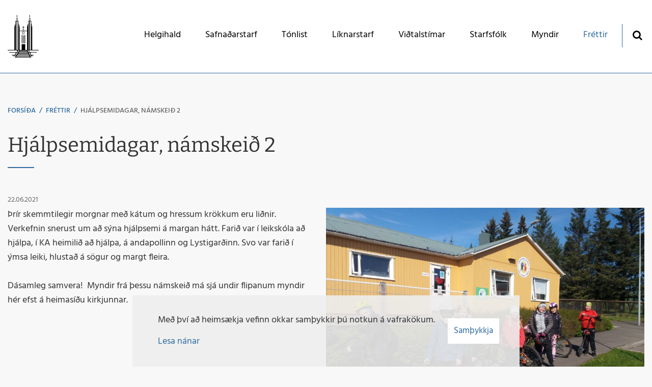

--- FILE ---
content_type: text/html; charset=UTF-8
request_url: https://www.akureyrarkirkja.is/is/frettir/hjalpsemidagar-namskeid-2
body_size: 6193
content:
<!DOCTYPE html>
<!--
		Stefna ehf. - Moya Vefumsjónarkerfi
		- - - - - - - - - - - - - - - - - -
		http://www.moya.is
		Moya - útgáfa 1.16.2		- - - - - - - - - - - - - - - - - -
-->
<html xmlns="http://www.w3.org/1999/xhtml" lang="is">
<head>
	<meta http-equiv="X-UA-Compatible" content="IE=edge">
	<meta name="viewport" content="width=device-width, initial-scale=1.0">
	<meta name="theme-color" content="#00757f" >
	<meta charset="UTF-8">
	<meta name="author" content="Akureyrarkirkja" >
	<meta name="generator" content="Moya 1.16.2" >
	<meta property="og:title" content="Hj&aacute;lpsemidagar, n&aacute;mskei&eth; 2">
	<meta property="og:image" content="https://www.akureyrarkirkja.is/static/news/20210615_101017.jpg?v=1769784878">
	<meta property="og:url" content="https://www.akureyrarkirkja.is/is/frettir/hjalpsemidagar-namskeid-2">
	<meta property="og:site_name" content="Akureyrarkirkja">
	<meta property="og:updated_time" content="1624369905">
	<meta property="og:image:width" content="1920">
	<meta property="og:image:height" content="1440">
	<meta property="og:locale" content="is_IS">
	<meta property="og:type" content="article">

	<title>Hjálpsemidagar, námskeið 2 | Akureyrarkirkja</title>	
	<link href="/static/themes/2018/theme.css?v=46d960b091" rel="stylesheet" media="all" type="text/css"  />
	<link href="/is/feed" rel="alternate" type="application/rss+xml" title="RSS - Fréttir" >
	<link href="/is/frettir/hjalpsemidagar-namskeid-2" rel="canonical" >
	<link href="/favicon.ico" rel="icon" type="image/x-icon" >
	<link href="/favicon.ico" rel="shortcut icon" type="image/x-icon" >
	<link href="/_moya/less/cookie-consent.css?v=1769784878" media="screen" rel="stylesheet" type="text/css" >		<link rel="apple-touch-icon" sizes="180x180" href="/static/themes/2018/favicon/apple-touch-icon.png?v=94a09f238b">
	<link rel="icon" type="image/png" sizes="32x32" href="/static/themes/2018/favicon/favicon-32x32.png?v=23032fb9fe">
	<link rel="icon" type="image/png" sizes="16x16" href="/static/themes/2018/favicon/favicon-16x16.png?v=5ebde2a757">
	<link rel="manifest" href="/static/themes/2018/favicon/site.webmanifest">
	<link rel="mask-icon" href="/static/themes/2018/favicon/safari-pinned-tab.svg?v=9232c04fa5" color="#5bbad5">
	<link rel="shortcut icon" href="/static/themes/2018/favicon/favicon.ico?v=15785c58e2">
	<meta name="msapplication-TileColor" content="#2e6b9f">
	<meta name="msapplication-config" content="/static/themes/2018/favicon/browserconfig.xml">
	<meta name="theme-color" content="#ffffff">
	<meta name="apple-mobile-web-app-title" content="Akureyrarkirkja">
	<meta name="application-name" content="Akureyrarkirkja">
		
</head>
<body class="head-2 news hideright" data-static-version="1769784878">
		<a href="#main" id="skipToMain">Fara í efni</a>
	<a id="siteTop" class="hide">&nbsp;</a>
	
	<div id="page">

		
		<div id="pageContainer">
			<div id="header">
				<div class="contentWrap">
					<div class="logo">
						<a href="/is">
							<svg xmlns="http://www.w3.org/2000/svg" height="587" width="427" viewBox="0 0 427 587"><path d="M102 587v-6.143c6.64-11.26 10.16-17.54 12-23.86h-14c-5.476 8.935-7.576 11.83-10 16.091-1.974 1.996-3.368 1.907-4.865 1.91-2.432-1.402-2.495-1.393-3.135-4-.402-2.447 1.54-3.683 3-5.144v-6.86H62v-3.558l-4-2.883v-2.56h41.198c7.12-6.73 9.738-15.454 10.837-23.745-.42-3.19-.89-3.58-5.04-5.26h-82v-7h101.09c4.595-6.37 6.454-8.561 8.747-16.178-4.55-5.25-3.59-5.03-10.84-8.82H3.722l-3.73-4.31v-2.69h92v-320h5v-18h5v-4h2v-16h3v-40h13v-42h17v42h13v42h5v18h5v18h5v58h30.265c7.87-7.87 11.5-10.67 17.74-16.91v-30.09h-12v-5h12v-14h6v14h12v5h-12v28.143l1.25 1.306c4.966 5.724 10.542 10.793 16.75 17.55h30v-60h5v-16h6v-20h5v-42h12v-40h16v40h14v42h5v20h3v16h5v322h89v4.144l-2.86 2.86h-125.14c-2.476 3.292-3 5.333-3 9 2.703 6.566 2.218 8.049 5.857 14h100.14c.596 3.153-1.932 5.206-3.134 7h-78.87c-3.32 1.625-3.726 1.878-5 8.25-.839 8.113 4.506 17.305 8.734 22.75h39.27v3c-8.773 2.638-16.466 4.146-27 8 .037 3.473-1.308 7.947 2 9.166v6.83h-6c-.115-4.655-7.745-16.189-10.735-20h-13.408c7.281 9.534 6.565 10.93 12.143 23v7zm201-7v-7H118v7zm-5-14v-9H125v9zm-8-16v-7H138v7zm24.723 0c-4.061-9.368-9.626-24.277-15.457-31l-10.76.16c4.964 6.6 12.5 24.273 12.5 30.842h13.723zm-190.58-2c5.15-7.81 12.23-21.58 14.86-29h-13c-4.514 10.187-11.227 19.572-15.937 29zm158.86-12v-5h-138v5zm-5-12v-5h-126v5zm-131.86-10c3.57-6.26 10.51-20.7 12.86-27h-10.777c-2.88 6.597-10.239 21.726-13.723 26.969l11.643.03zm125.86 0v-5h-112v5zm23.5-2.03c-3.948-7.923-6.76-17.423-12.639-24.97h-9.584c3.449 8.99 6.756 16.227 9.723 25l12.5-.03zm-27.5-7.97v-5h-105v5zm-3-12v-3h-97v3zm-141-10V89h-11v393zm22 0V89h-13v393zm47 0v-78h49v78h25V225h-102v257zm0-91V274h1.143l2.86 2.86V391zm11 0V280h2.143l2.86 2.86V391zm10 0V284h5v107zm11 0V282h6v109zm11 0V278.86l2.857-2.858H241v115zm-19.65-121.94c-9.732 0-16.771-8.368-16.934-18.908 0-12.25 6.367-20.152 16.125-20.152 10.243 0 16.396 7.172 16.435 18.923 0 14.963-10.684 20.137-15.625 20.137zm-.143-5.06c8.964 0 11.912-9.72 11.912-15.088 0-8.347-5.161-13.912-12.046-13.912-8.11.125-11.573 5.506-11.573 14.5 0 11.674 5.854 14.608 11.707 14.5zm81.793 218V87h-10v395zm22 0V87h-12v395zm-86.857-262c-5.264-4.934-10.429-8.818-16.1-13.17-.828.007-.947-.016-1.657.032-4.636 3.856-10.204 8.478-15.885 12.865l33.643.273zM132.006 84V47h-7v37zm175-2V47h-8v35zm-178.61-53h-3.39c-.165-7.538-.18-13.88-.068-21.416.606-.633 1.463-.01 2.068-.643V.001h3v8.971c.567.35 1.134-.39 1.7-.04l.399 12.393 1.571-.013-.522 4.598-1.361 3.09zm171.61 0v-4h-2v-3h2V6h2V0h2v8h2v12h2v6.143L305.15 29z"/></svg>						</a>
					</div>
					<div id="mainmenu">
						<ul class="menu mmLevel1 " id="mmm-5"><li class="ele-helgihald si level1 children first goto ord-1"><a href="/is/helgihald"><span>Helgihald</span></a><ul class="menu mmLevel2 " id="mmm-12"><li class="ele-helgihald si level2 first ord-1"><a href="/is/helgihald/helgihald"><span>Helgihald</span></a></li><li class="ele-athafnir si level2 children last ord-2"><a href="/is/helgihald/athafnir"><span>Athafnir</span></a><ul class="menu mmLevel3 " id="mmm-87"><li class="ele-skirn si level3 first ord-1"><a href="/is/helgihald/athafnir/skirn"><span>Sk&iacute;rn</span></a></li><li class="ele-hjonavigsla si level3 ord-2"><a href="/is/helgihald/athafnir/hjonavigsla"><span>Hj&oacute;nav&iacute;gsla</span></a></li><li class="ele-utfor si level3 last ord-3"><a href="/is/helgihald/athafnir/utfor"><span>&Uacute;tf&ouml;r</span></a></li></ul></li></ul></li><li class="ele-safnadarstarf si level1 children goto ord-2"><a href="/is/safnadarstarf"><span>Safna&eth;arstarf</span></a><ul class="menu mmLevel2 " id="mmm-13"><li class="ele-dagskra-vikunnar-yfir-vetrartimann si level2 first ord-1"><a href="/is/safnadarstarf/dagskra-vikunnar-yfir-vetrartimann"><span>Dagskr&aacute; vikunnar yfir vetrart&iacute;mann</span></a></li><li class="ele-barna-og-aeskulydsstarf si level2 ord-2"><a href="/is/safnadarstarf/barna-og-aeskulydsstarf"><span>Barna- og &aelig;skul&yacute;&eth;sstarf</span></a></li><li class="ele-fermingarstarf si level2 children ord-3"><a href="/is/safnadarstarf/fermingarstarf"><span>Fermingarstarf</span></a><ul class="menu mmLevel3 " id="mmm-56"><li class="ele-skraning-i-fermingarfraedslu-veturinn-2025-2026 si level3 first ord-1"><a href="/is/safnadarstarf/fermingarstarf/skraning-i-fermingarfraedslu-veturinn-2025-2026"><span>Skr&aacute;ning &iacute; fermingarfr&aelig;&eth;slu veturinn 2025-2026</span></a></li><li class="ele-hvad-a-eg-ad-kunna si level3 ord-2"><a href="/is/safnadarstarf/fermingarstarf/hvad-a-eg-ad-kunna"><span>Hva&eth; &aacute; &eacute;g a&eth; kunna ?</span></a></li><li class="ele-fermingarfraedsluefni si level3 ord-3"><a href="/is/safnadarstarf/fermingarstarf/fermingarfraedsluefni"><span>Fermingarfr&aelig;&eth;sluefni</span></a></li><li class="ele-fermingardagar-2022 si level3 last ord-4"><a href="/is/safnadarstarf/fermingarstarf/fermingardagar-2022"><span>Fermingardagar 2026</span></a></li></ul></li><li class="ele-foreldramorgnar si level2 ord-4"><a href="/is/safnadarstarf/foreldramorgnar"><span>Foreldramorgnar</span></a></li><li class="ele-kvenfelag-akureyrarkirkju si level2 ord-5"><a href="/is/safnadarstarf/kvenfelag-akureyrarkirkju"><span>Kvenf&eacute;lag Akureyrarkirkju</span></a></li><li class="ele-opid-hus-fyrir-eldri-borgara si level2 ord-6"><a href="/is/safnadarstarf/opid-hus-fyrir-eldri-borgara"><span>Opi&eth; h&uacute;s fyrir eldri borgara</span></a></li><li class="ele-samhygd-samtok-um-sorg-og-sorgarvidbrogd si level2 ord-7"><a href="/is/safnadarstarf/samhygd-samtok-um-sorg-og-sorgarvidbrogd"><span>Sorgarmi&eth;st&ouml;&eth; - stu&eth;ningsh&oacute;par</span></a></li><li class="ele-sumaropnunkvoldkirkja si level2 ord-8"><a href="/is/safnadarstarf/sumaropnunkvoldkirkja"><span>Sumaropnun/kv&ouml;ldkirkja</span></a></li><li class="ele-saga si level2 last ord-9"><a href="/is/safnadarstarf/saga"><span>Saga</span></a></li></ul></li><li class="ele-tonlist si level1 children goto ord-3"><a href="/is/tonlist"><span>T&oacute;nlist</span></a><ul class="menu mmLevel2 " id="mmm-14"><li class="ele-tonlist si level2 first ord-1"><a href="/is/tonlist/tonlist"><span>T&oacute;nlist</span></a></li><li class="ele-korar si level2 children ord-2"><a href="/is/tonlist/korar"><span>K&oacute;rar</span></a><ul class="menu mmLevel3 " id="mmm-23"><li class="ele-skraning-i-korastarf si level3 children first last ord-1"><a href="/is/tonlist/korar/skraning-i-korastarf"><span>Skr&aacute;ning &iacute; k&oacute;rastarf</span></a><ul class="menu mmLevel4 " id="mmm-103"><li class="ele-skraning-i-korastarf si level4 first last ord-1"><a href="/is/tonlist/korar/skraning-i-korastarf/skraning-i-korastarf"><span>Skr&aacute;ning &iacute; k&oacute;rastarf</span></a></li></ul></li></ul></li><li class="ele-listvinafelag si level2 ord-3"><a href="/is/tonlist/listvinafelag"><span>Listvinaf&eacute;lag</span></a></li><li class="ele-kirkjulistavika si level2 children ord-4"><a href="/is/tonlist/kirkjulistavika"><span>Kirkjulistavika</span></a><ul class="menu mmLevel3 " id="mmm-26"><li class="ele-kirkjulistavika-2017 si level3 first ord-1"><a href="/is/tonlist/kirkjulistavika/kirkjulistavika-2017"><span>Kirkjulistavika 2017</span></a></li><li class="ele-kirkjulistavika-2015 si level3 ord-2"><a href="/is/tonlist/kirkjulistavika/kirkjulistavika-2015"><span>Kirkjulistavika 2015</span></a></li><li class="ele-kirkjulistavika-2013 si level3 ord-3"><a href="/is/tonlist/kirkjulistavika/kirkjulistavika-2013"><span>Kirkjulistavika 2013</span></a></li><li class="ele-kirkjulistavika-2011 si level3 ord-4"><a href="/is/tonlist/kirkjulistavika/kirkjulistavika-2011"><span>Kirkjulistavika 2011</span></a></li><li class="ele-kirkjulistavika-2009 si level3 last ord-5"><a href="/is/tonlist/kirkjulistavika/kirkjulistavika-2009"><span>Kirkjulistavika 2009</span></a></li></ul></li><li class="ele-orgel-akureyrarkirkju si level2 ord-5"><a href="/is/tonlist/orgel-akureyrarkirkju"><span>Orgel Akureyrarkirkju</span></a></li><li class="ele-krilasalmanamskeid si level2 ord-6"><a href="/is/tonlist/krilasalmanamskeid"><span>Kr&iacute;las&aacute;lman&aacute;mskei&eth;</span></a></li><li class="ele-sumartonleikar si level2 children ord-7"><a href="/is/tonlist/sumartonleikar"><span>Sumart&oacute;nleikar</span></a><ul class="menu mmLevel3 " id="mmm-34"><li class="ele-tonleikar-2027 si level3 first ord-1"><a href="/is/tonlist/sumartonleikar/tonleikar-2027"><span>T&oacute;nleikar 2025</span></a></li><li class="ele-tonleikar-2025 si level3 ord-2"><a href="/is/tonlist/sumartonleikar/tonleikar-2025"><span>T&oacute;nleikar 2024</span></a></li><li class="ele-tonleikar-2024 si level3 ord-3"><a href="/is/tonlist/sumartonleikar/tonleikar-2024"><span>T&oacute;nleikar 2023</span></a></li><li class="ele-sumartonleikar-2022 si level3 ord-4"><a href="/is/tonlist/sumartonleikar/sumartonleikar-2022"><span>T&oacute;nleikar 2022</span></a></li><li class="ele-sumartonleikar si level3 ord-5"><a href="/is/tonlist/sumartonleikar/sumartonleikar"><span>T&oacute;nleikar 2021</span></a></li><li class="ele-tonleikar-2019 si level3 ord-6"><a href="/is/tonlist/sumartonleikar/tonleikar-2019"><span>T&oacute;nleikar 2019</span></a></li><li class="ele-tonleikar-2018 si level3 ord-7"><a href="/is/tonlist/sumartonleikar/tonleikar-2018"><span>T&oacute;nleikar 2018</span></a></li><li class="ele-tonleikar-2017 si level3 ord-8"><a href="/is/tonlist/sumartonleikar/tonleikar-2017"><span>T&oacute;nleikar 2017</span></a></li><li class="ele-tonleikar-2016 si level3 ord-9"><a href="/is/tonlist/sumartonleikar/tonleikar-2016"><span>T&oacute;nleikar 2016</span></a></li><li class="ele-tonleikar-2015 si level3 ord-10"><a href="/is/tonlist/sumartonleikar/tonleikar-2015"><span>T&oacute;nleikar 2015</span></a></li><li class="ele-tonleikar-2014 si level3 ord-11"><a href="/is/tonlist/sumartonleikar/tonleikar-2014"><span>T&oacute;nleikar 2014</span></a></li><li class="ele-tonleikar-2013 si level3 ord-12"><a href="/is/tonlist/sumartonleikar/tonleikar-2013"><span>T&oacute;nleikar 2013</span></a></li><li class="ele-tonleikar-2012 si level3 ord-13"><a href="/is/tonlist/sumartonleikar/tonleikar-2012"><span>T&oacute;nleikar 2012</span></a></li><li class="ele-tonleikar-2011 si level3 ord-14"><a href="/is/tonlist/sumartonleikar/tonleikar-2011"><span>T&oacute;nleikar 2011</span></a></li><li class="ele-tonleikar-2010 si level3 ord-15"><a href="/is/tonlist/sumartonleikar/tonleikar-2010"><span>T&oacute;nleikar 2010</span></a></li><li class="ele-tonleikar-2009 si level3 ord-16"><a href="/is/tonlist/sumartonleikar/tonleikar-2009"><span>T&oacute;nleikar 2009</span></a></li><li class="ele-tonleikar-2008 si level3 ord-17"><a href="/is/tonlist/sumartonleikar/tonleikar-2008"><span>T&oacute;nleikar 2008</span></a></li><li class="ele-tonleikar-2007 si level3 ord-18"><a href="/is/tonlist/sumartonleikar/tonleikar-2007"><span>T&oacute;nleikar 2007</span></a></li><li class="ele-saga-tonleikanna si level3 ord-19"><a href="/is/tonlist/sumartonleikar/saga-tonleikanna"><span>Saga T&oacute;nleikanna</span></a></li><li class="ele-thakkir si level3 ord-20"><a href="/is/tonlist/sumartonleikar/thakkir"><span>&THORN;akkir</span></a></li><li class="ele-orgel-akureyrarkirkju si level3 ord-21"><a href="/is/tonlist/sumartonleikar/orgel-akureyrarkirkju"><span>Orgel Akureyrarkirkju</span></a></li><li class="ele-styktaradilar si level3 ord-22"><a href="/is/tonlist/sumartonleikar/styktaradilar"><span>Styktara&eth;ilar</span></a></li><li class="ele-flytjendur-fyrri-ara si level3 ord-23"><a href="/is/tonlist/sumartonleikar/flytjendur-fyrri-ara"><span>Flytjendur fyrri &aacute;ra</span></a></li><li class="ele-english si level3 last ord-24"><a href="/is/tonlist/sumartonleikar/english"><span>English</span></a></li></ul></li><li class="ele-tenglar si level2 ord-8"><a href="/is/tonlist/tenglar"><span>Tenglar</span></a></li><li class="ele-leiguskilmali-fyrir-tonleika-i-akureyrarkirkju si level2 last ord-9"><a href="/is/tonlist/leiguskilmali-fyrir-tonleika-i-akureyrarkirkju"><span>Leiguskilm&aacute;li fyrir t&oacute;nleika &iacute; Akureyrarkirkju</span></a></li></ul></li><li class="ele-liknarstarf si level1 children goto ord-4"><a href="/is/liknarstarf"><span>L&iacute;knarstarf</span></a><ul class="menu mmLevel2 " id="mmm-15"><li class="ele-liknarsjodurinn-ljosberinn si level2 first ord-1"><a href="/is/liknarstarf/liknarsjodurinn-ljosberinn"><span>L&iacute;knarsj&oacute;&eth;urinn Lj&oacute;sberinn</span></a></li><li class="ele-truarleg-thjonusta-a-sak si level2 last ord-2"><a href="/is/liknarstarf/truarleg-thjonusta-a-sak"><span>Tr&uacute;arleg &thorn;j&oacute;nusta &aacute; SAk</span></a></li></ul></li><li class="ele-vidtalstimar si level1 children goto ord-5"><a href="/is/vidtalstimar"><span>Vi&eth;talst&iacute;mar</span></a><ul class="menu mmLevel2 " id="mmm-16"><li class="ele-vidtalstimar si level2 first ord-1"><a href="/is/vidtalstimar/vidtalstimar"><span>Vi&eth;talst&iacute;mar</span></a></li><li class="ele-vidtalstimar-presta si level2 ord-2"><a href="/is/vidtalstimar/vidtalstimar-presta"><span>Vi&eth;talst&iacute;mar presta</span></a></li><li class="ele-vidtalstimar-organista si level2 last ord-3"><a href="/is/vidtalstimar/vidtalstimar-organista"><span>Vi&eth;talst&iacute;mar organista</span></a></li></ul></li><li class="ele-starfsfolk si level1 ord-6"><a href="/is/starfsfolk"><span>Starfsf&oacute;lk</span></a></li><li class="ele-myndir si level1 ord-7"><a href="/is/myndir"><span>Myndir</span></a></li><li class="ele-frettir si level1 selectedLevel1 last active ord-8"><a href="/is/frettir"><span>Fr&eacute;ttir</span></a></li></ul>						<div id="searchBox" role="search" class="toggle width">
							<a href="#" id="searchToggle" aria-label="Opna leit">
								<i class="fa fa-search" aria-hidden="true"></i>
							</a>
							<form id="searchForm" name="searchForm" method="get" action="/is/leit">
<div id="elm_q" class="elm_text elm"><label for="q" class="noscreen optional">Leita</label>

<span class="lmnt"><input type="text" name="q" id="q" value="" placeholder="Leita..." class="text searchQ"></span></div>
<div id="elm_submit" class="elm_submit elm">
<input type="submit" id="searchSubmit" value="Leita"></div></form>						</div>
					</div>
				</div>
			</div>

			<div id="contentContainer">
				<div class="contentWrap">
											
<div id="breadcrumbs" class="box">
	
        <div class="boxText">
		<a href="/is" class="first">Forsíða</a><span class="sep"> / </span><a href="/is/frettir">Fréttir</a><span class="sep"> / </span><a href="/is/frettir/hjalpsemidagar-namskeid-2" class="last">Hjálpsemidagar, námskeið 2</a>
	</div>
</div>					
					<div class="row">
						<div id="main" role="main">

															<div class="boxTitle"><h1>Hjálpsemidagar, námskeið 2</h1></div>														<div id="notice">
								
							</div>
																							
<div id="news" class="box">
	
        <div class="boxText">
		<div class="entry hasImage">
	<div class="entryInfo">
			<span class="date">
					22.06.2021			</span>
	</div>
	<div class="entryContent">
				<div class="entryImage medium">
			<a href="/static/news/lg/20210615_101017.jpg" class="fancybox">
				<img alt="Hjálpsemidagar, námskeið 2" src="https://static.stefna.is/moya/images/1.png" class="responsive" data-src="/static/news/md/20210615_101017.jpg" data-md="/static/news/md/20210615_101017.jpg" data-sm="/static/news/sm/20210615_101017.jpg" data-xs="/static/news/xs/20210615_101017.jpg" />
			</a>
					</div>
				<p>Þrír skemmtilegir morgnar með kátum og hressum krökkum eru liðnir. Verkefnin snerust um að sýna hjálpsemi á margan hátt. Farið var í leikskóla að hjálpa, í KA heimilið að hjálpa, á andapollinn og Lystigarðinn. Svo var farið í ýmsa leiki, hlustað á sögur og margt fleira.</p>
<p>Dásamleg samvera!  Myndir frá þessu námskeið má sjá undir flipanum myndir hér efst á heimasíðu kirkjunnar. </p>	</div>
		<div class="entryFooter">
				<a class="back" href="" onclick="javascript:history.back();return false;">Til baka</a>
		<!-- AddThis Button BEGIN -->
		<div class="addthis_toolbox addthis_default_style addthis_32x32_style">
			<a class="addthis_button_facebook"></a>
			<a class="addthis_button_google_plusone_share"></a>
			<a class="addthis_button_linkedin"></a>
			<a class="addthis_button_twitter"></a>
			<a class="addthis_button_compact"></a>
			<a class="addthis_counter addthis_bubble_style"></a>
		</div>
		<script type="text/javascript" src="//s7.addthis.com/js/300/addthis_widget.js#pubid=xa-50cf34717509a976"></script>
		<!-- AddThis Button END -->
	</div>
	<br class="clear"/>
	</div>

	</div>
</div>															
						</div>

											</div>
				</div>
			</div>

			<div id="mainmenuToggle">
				<span class="first"></span>
				<span class="middle"></span>
				<span class="last"></span>
			</div>

		</div>
	</div>
	<div id="footerInfo" role="contentinfo">
		<div class="contentWrap">
			<div id="box_pagecontent_3" class="box box_pagecontent box_ord_0 first"><div class="boxTitle"><strong>Akureyrarkirkja - kirkja Matthíasar Jochumssonar</strong></div><div class="boxText"><ul>
<li>v/ Eyrarlandsveg</li>
<li>600 Akureyri</li>
<li>s. <a href="tel:4627700">462 7700</a></li>
<li><a href="mailto:akirkja@akirkja.is">akirkja@akirkja.is</a></li>
</ul>
<p><a class="social" href="https://www.facebook.com/akureyrarkirkja/" target="_blank">Facebook</a></p></div>
</div>

		</div>
	</div>

		<script src="//ajax.googleapis.com/ajax/libs/jquery/1.11.1/jquery.min.js"></script>
	<script src="//ajax.googleapis.com/ajax/libs/jqueryui/1.11.2/jquery-ui.min.js"></script>
		<script type="text/javascript" src="/_moya/javascripts/dist/bundle.min.js?v=1769784878"></script>
	<script type="text/javascript" src="/_moya/js/cookie-consent.min.js?v=1769784878"></script>	<script src="/static/themes/2018/js/moya.min.js?v=e4acd501a8"></script>
	<script src="/static/themes/2018/js/site.min.js?v=4437e62a2d"></script>
		
<script type="text/javascript">
<!--//--><![CDATA[//><!--
moya.division = 'is';
moya.lang = 'is';
moya.fancybox.init();
$(function() { $("a.fancybox").fancybox({ helpers:{ title:{ type:"inside" },media:true },openEffect:"elastic",closeEffect:"elastic" }); });
$(function() { $("a.slideshow").fancybox({ helpers:{ title:{ type:"inside" },buttons:true,media:true },openEffect:"elastic",closeEffect:"elastic",playSpeed:4000,prevEffect:"none",nextEffect:"none",closeBtn:false }); });
$(function() { $("img.responsive").responsiveImg(); });
if (window.moyaCookieConsent) moyaCookieConsent.init({"cookieText":"<p>Með því að heimsækja vefinn okkar samþykkir þú notkun á vafrakökum.<\/p>","linkHref":"\/is\/notkun-a-vafrakokum","linkText":"Lesa nánar","linkAria":"Lesa nánar um vafrakökur","dismissText":"Samþykkja","dismissAria":"Samþykkja vafrakökur","wrapperLabel":"Vafrakökustefna"});

//--><!]]>
</script>

</body>
</html>
